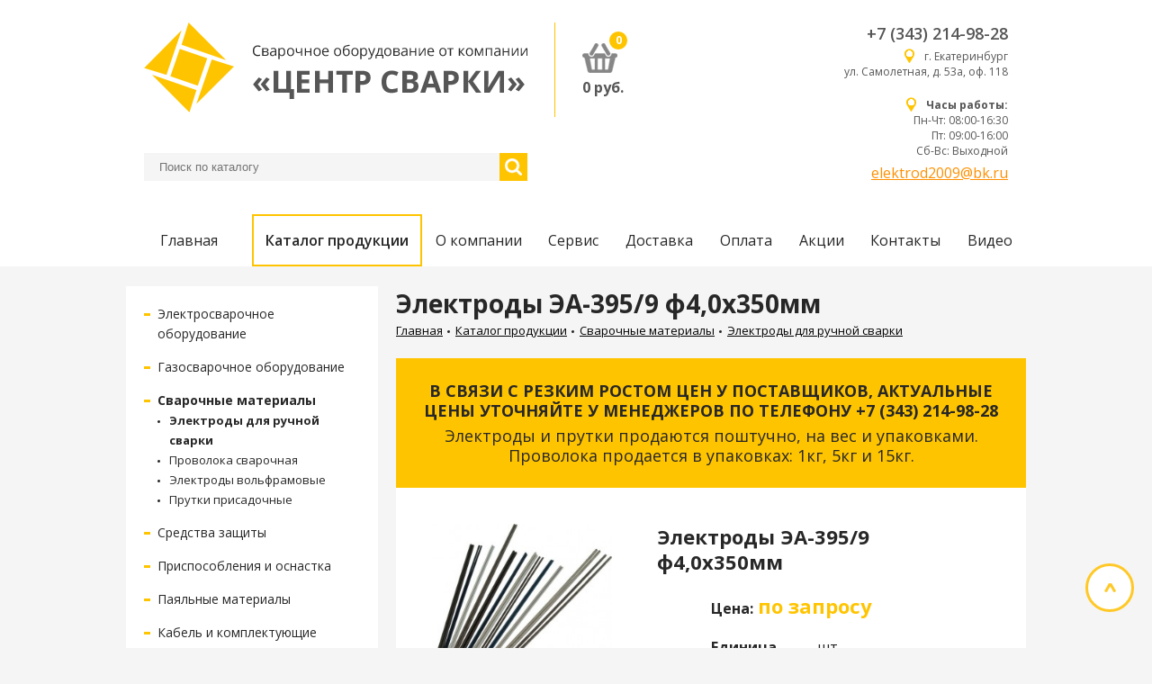

--- FILE ---
content_type: text/html; charset=UTF-8
request_url: https://www.elektrod2002.ru/catalog/svarochnaya-materiali/elektrodi-dla-richnoy-svarki/elektrody-ea-395-9-f4-0kh350mm/
body_size: 8263
content:
<!DOCTYPE html>

<html lang="ru" xmlns="http://www.w3.org/1999/xhtml">
<head>
	
<title>Электроды ЭА-395/9 ф4,0х350мм купить в Екатеринбурге на сайте - Центр Сварки</title>
<meta http-equiv="Content-Type" content="text/html; charset=utf-8" />
<meta name="viewport" content="width=device-width, initial-scale=1, shrink-to-fit=no">
<meta property="og:title" content="Электроды ЭА-395/9 ф4,0х350мм купить в Екатеринбурге на сайте - Центр Сварки">
<meta property="og:type" content="website">
<meta property="og:image" content="https://www.elektrod2002.ru/img/og_logo.jpg"/>
<meta property="og:url" content="https://www.elektrod2002.ru">
<meta name="twitter:card" content="summary_large_image"/>
<link rel="canonical" href="https://www.elektrod2002.ru/catalog/svarochnaya-materiali/elektrodi-dla-richnoy-svarki/elektrody-ea-395-9-f4-0kh350mm/">
<meta name="description" content="Электроды ЭА-395/9 ф4,0х350мм заказать в каталоге &laquo;Сварочные материалы&raquo;. Узнайте цены на Электроды для ручной сварки в магазине «Центр Сварки»." />
<meta property="og:description" content="Электроды ЭА-395/9 ф4,0х350мм заказать в каталоге &laquo;Сварочные материалы&raquo;. Узнайте цены на Электроды для ручной сварки в магазине «Центр Сварки»." />
<meta name="cmsmagazine" content="023fede1cd00d7f15a0ae19646d80a72" />
<link rel="stylesheet" href="https://fonts.googleapis.com/css?family=Open+Sans:300,400,600,700">
<link rel="stylesheet" href="https://fonts.googleapis.com/icon?family=Material+Icons">
<link href="/styles/owl.carousel.min.css" rel="stylesheet" type="text/css" />
<link href="/styles/base.css" rel="stylesheet" type="text/css" />
<link href="/styles/add.css" rel="stylesheet" type="text/css" />
<link href="/styles/resize.css" rel="stylesheet" type="text/css" />
<script src="/scripts/jquery-2.1.4.min.js" type="text/javascript"></script>
<script src="/scripts/jquery-ui.min.js" type="text/javascript"></script>
<script src="/scripts/owl.carousel.min.js" type="text/javascript"></script>
<script src="/scripts/script.js" type="text/javascript"></script>
<script src="/scripts/add.js" type="text/javascript"></script>
<script src="/scripts/resize.js" type="text/javascript"></script>

</head>
<body>



	

<!-- Yandex.Metrika counter -->
<script type="text/javascript">
(function (d, w, c) {
    (w[c] = w[c] || []).push(function() {
        try {
            w.yaCounter30947541 = new Ya.Metrika({id:30947541,
                    clickmap:true,
                    trackLinks:true,
                    accurateTrackBounce:true});
        } catch(e) { }
    });

    var n = d.getElementsByTagName("script")[0],
        s = d.createElement("script"),
        f = function () { n.parentNode.insertBefore(s, n); };
    s.type = "text/javascript";
    s.async = true;
    s.src = (d.location.protocol == "https:" ? "https:" : "http:") + "//mc.yandex.ru/metrika/watch.js";

    if (w.opera == "[object Opera]") {
        d.addEventListener("DOMContentLoaded", f, false);
    } else { f(); }
})(document, window, "yandex_metrika_callbacks");
</script>
<noscript><div><img src="//mc.yandex.ru/watch/30947541" style="position:absolute; left:-9999px;" alt="" /></div></noscript>
<!-- /Yandex.Metrika counter -->





    <header>
        <div class="container">
            <div class="top-header">
            <div class="top-header-search">
                <div class="top-header-left">
                	
<div class="logo"><a href="/"><img src="/img/logo.png" /></a></div>

                    <div>
                        
<div class="basket-box">
<a href="/basket/"><img class="basket" src="/img/basket.png" /></a>
<div class="counter" id="count_basket">0</div>
</div>
<div class="total"><span id="total_basket">0</span> руб.</div>

                    </div>
                </div>
                        
<form name="" method="get"  action="/search/">
<div class="search">
<input type="text" id="searchtag" name="word" value="" placeholder="Поиск по каталогу">
<button></button>
</div>
</form>
<div id="search_result"></div>
<script>
$(function(){
var availableTags = [
{
'label':'<div class="autocomplete-item">'+
'<a href="https://fort-sb.ru"><img src="tmp/popup.jpg" alt="#" /></a>'+
'<div class="autocomplete-item-info"><p><a href="https://fort-sb.ru">12V H1 100W Rally P14,5s (6022)</a></p>'+
'Автолампа галогеновая АКГ 12-100 (H1) повышенной яркости Все ТС (КЭП)</div>'+
'</div>'
},
{
'label':'<div class="autocomplete-item">'+
'<a href="https://fort-sb.ru"><img src="tmp/popup.jpg" alt="#" /></a>'+
'<div class="autocomplete-item-info"><p><a href="https://fort-sb.ru">12V H1 100W Rally P14,5s (6022)</a></p>'+
'Автолампа галогеновая АКГ 12-100 (H1) повышенной яркости Все ТС (КЭП)</div>'+
'</div>'
}
];
$( "#searchtag" ).autocomplete({
minLength: 2,
select: function(event, ui){ document.location.href = ui.item.url },
source: function( request, response ) {
var data = 'json=1&word='+$('#searchtag').val();
$.ajax({
url: "/search/",
data: data,
type: 'post',
dataType: "json",
success: function(data) {
response( data );
console.log(data);
}
});
},
appendTo: '#search_result'}).data("ui-autocomplete")._renderItem = function (ul, item) {
return $("<li>")
.data("item.autocomplete", item)
.append(
'<div class="autocomplete-item">'+
'<a href=\''+item.url+'\'><img style="height:30px" src="/images/1/'+item.img+'" alt="" /></a>'+
'<div class="autocomplete-item-info">'+'<a href=\''+item.url+'\'>'+item.name+' '+item.article+'</a>  '+
'</div>'
)
.appendTo(ul);
};
})
</script>

	    </div>
                
                
<div class="top-header-contacts">
<div class="contacts">
<div class="phone"><a href="tel:+7 (343) 214-98-28">+7 (343) 214-98-28</a></div>
<div class="adress">
<span></span>
<a href="/contacts/">г. Екатеринбург <br/>ул. Самолетная, д. 53а, оф. 118</a>
</div>
</div>
<div class="contacts">
<div class="phone"><a href="tel:"></a></div>
<div class="adress">
<span></span>
<a href="/contacts/"><strong>Часы работы:</strong> <br/>Пн-Чт: 08:00-16:30 <br/> Пт: 09:00-16:00 <br/> Сб-Вс: Выходной</a>
</div>
<a href="mailto:elektrod2009@bk.ru">elektrod2009@bk.ru</a>
</div>
</div>
                                
				
            </div>
            
<div class="mop">
<div></div>
<div></div>
<div></div>
</div>
<div>
<ul class="main-menu">
<li ><a href="/">Главная</a></li>
<li class="active"><a href="https://www.elektrod2002.ru/catalog/" class>Каталог продукции</a></li>
<li class=""><a href="https://www.elektrod2002.ru/about/" class>О компании</a></li>
<li class=""><a href="https://www.elektrod2002.ru/service/" class>Сервис</a></li>
<li class=""><a href="https://www.elektrod2002.ru/dostavka/" class>Доставка</a></li>
<li class=""><a href="https://www.elektrod2002.ru/oplata/" class>Оплата</a></li>
<li class=""><a href="https://www.elektrod2002.ru/spo/" class>Акции</a></li>
<li class=""><a href="https://www.elektrod2002.ru/contacts/" class>Контакты</a></li>
<li class=""><a href="https://www.elektrod2002.ru/video/" class>Видео</a></li>
</ul>
</div>

            
        </div>
    </header>


    <div class="container">
        <div class="page-inner">
            <div class="col-2">
                
<div style="width:auto">
<ul class="side-menu">
<li>
<span></span><a href="https://www.elektrod2002.ru/catalog/elektrosvarochnoe-oborudovanie/">Электросварочное оборудование</a>
<ul class="side-submenu" >
<li><a href="https://www.elektrod2002.ru/catalog/elektrosvarochnoe-oborudovanie/inventornye-svarochnye-apparat/">Инверторные сварочные аппараты</a></li>
<li><a href="https://www.elektrod2002.ru/catalog/elektrosvarochnoe-oborudovanie/apparaty-argonodugovoy-svarki/">Аппараты аргонодуговой сварки</a></li>
<li><a href="https://www.elektrod2002.ru/catalog/elektrosvarochnoe-oborudovanie/svarochnye-poluavtomaty/">Сварочные полуавтоматы</a></li>
<li><a href="https://www.elektrod2002.ru/catalog/elektrosvarochnoe-oborudovanie/apparaty-vozdushno-plazmennoy-rezki/">Аппараты воздушно-плазменной резки</a></li>
<li><a href="https://www.elektrod2002.ru/catalog/elektrosvarochnoe-oborudovanie/gorelki-dlya-poluavtomatov/">Горелки для полуавтоматов</a></li>
<li><a href="https://www.elektrod2002.ru/catalog/elektrosvarochnoe-oborudovanie/gorelki-dlya-argonodugovoy-svarki/">Горелки для аргонодуговой сварки</a></li>
<li><a href="https://www.elektrod2002.ru/catalog/elektrosvarochnoe-oborudovanie/plazmennye-rezaki/">Плазменные резаки</a></li>
<li><a href="https://www.elektrod2002.ru/catalog/elektrosvarochnoe-oborudovanie/komplektuyushchie-dlya-poluavtomaticheskikh-gorelok/">Комплектующие для полуавтоматических горелок</a></li>
<li><a href="https://www.elektrod2002.ru/catalog/elektrosvarochnoe-oborudovanie/komplektuyushchie-k-plazmennym-rezakam/">Комплектующие к плазменным резакам</a></li>
<li><a href="https://www.elektrod2002.ru/catalog/elektrosvarochnoe-oborudovanie/komplektuyushchie-dlya-argonovykh-gorelok/">Комплектующие для аргоновых горелок</a></li>
</ul>
</li>
<li>
<span></span><a href="https://www.elektrod2002.ru/catalog/gazosvarochnoe-oborudovanie/">Газосварочное оборудование</a>
<ul class="side-submenu" >
<li><a href="https://www.elektrod2002.ru/catalog/gazosvarochnoe-oborudovanie/rezaki-gazovye/">Резаки газовые</a></li>
<li><a href="https://www.elektrod2002.ru/catalog/gazosvarochnoe-oborudovanie/gorelki-svarochnye/">Горелки сварочные</a></li>
<li><a href="https://www.elektrod2002.ru/catalog/gazosvarochnoe-oborudovanie/reduktory-ballonnye/">Редукторы баллонные</a></li>
<li><a href="https://www.elektrod2002.ru/catalog/gazosvarochnoe-oborudovanie/regulyatory-ballonnye/">Регуляторы баллонные</a></li>
<li><a href="https://www.elektrod2002.ru/catalog/gazosvarochnoe-oborudovanie/smesiteli-gaza/">Смесители газа</a></li>
<li><a href="https://www.elektrod2002.ru/catalog/gazosvarochnoe-oborudovanie/manometry-raskhodomery-komplektuyushchie-u-reduktoram-i-regulyatoram/">Манометры, расходомеры комплектующие у редукторам и регуляторам</a></li>
<li><a href="https://www.elektrod2002.ru/catalog/gazosvarochnoe-oborudovanie/predokhranitelnye-ustroystva-dlya-gazosvarki/">Предохранительные устройства для газосварки</a></li>
<li><a href="https://www.elektrod2002.ru/catalog/gazosvarochnoe-oborudovanie/gorelki-gazovozdushnye/">Горелки газовоздушные</a></li>
<li><a href="https://www.elektrod2002.ru/catalog/gazosvarochnoe-oborudovanie/gorelki-ballonnye/">Горелки баллонные</a></li>
<li><a href="https://www.elektrod2002.ru/catalog/gazosvarochnoe-oborudovanie/gazovye-plity/">Газовые плиты</a></li>
<li><a href="https://www.elektrod2002.ru/catalog/gazosvarochnoe-oborudovanie/gazovye-ballony-i-gazovye-kartridzhi/">Газовые баллоны и газовые картриджи</a></li>
<li><a href="https://www.elektrod2002.ru/catalog/gazosvarochnoe-oborudovanie/rukav-gazosvarochnyy/">Рукав газосварочный</a></li>
<li><a href="https://www.elektrod2002.ru/catalog/gazosvarochnoe-oborudovanie/posty-gazosvarochnye/">Посты газосварочные</a></li>
<li><a href="https://www.elektrod2002.ru/catalog/gazosvarochnoe-oborudovanie/komplekty-krovelshchika-kabelshchika-nabory-dlya-payki/">Комплекты кровельщика, кабельщика, наборы для пайки</a></li>
<li><a href="https://www.elektrod2002.ru/catalog/gazosvarochnoe-oborudovanie/nakonechniki/">Наконечники</a></li>
<li><a href="https://www.elektrod2002.ru/catalog/gazosvarochnoe-oborudovanie/mundshtuki/">Мундштуки</a></li>
<li><a href="https://www.elektrod2002.ru/catalog/gazosvarochnoe-oborudovanie/soediniteli/">Соединители</a></li>
<li><a href="https://www.elektrod2002.ru/catalog/gazosvarochnoe-oborudovanie/klapany-i-zatvory/">Клапаны и затворы</a></li>
</ul>
</li>
<li>
<span></span><b><a href="https://www.elektrod2002.ru/catalog/svarochnaya-materiali/">Сварочные материалы</a></b>
<ul class="side-submenu" style="display:block">
<li><b><a href="https://www.elektrod2002.ru/catalog/svarochnaya-materiali/elektrodi-dla-richnoy-svarki/">Электроды для ручной сварки</a></b></li>
<li><a href="https://www.elektrod2002.ru/catalog/svarochnaya-materiali/provoloka-svarochna/">Проволока сварочная</a></li>
<li><a href="https://www.elektrod2002.ru/catalog/svarochnaya-materiali/elektrody-volframovye/">Электроды вольфрамовые</a></li>
<li><a href="https://www.elektrod2002.ru/catalog/svarochnaya-materiali/prutki-prisadochnye/">Прутки присадочные</a></li>
</ul>
</li>
<li>
<span></span><a href="https://www.elektrod2002.ru/catalog/sredstva-zashchity/">Средства защиты</a>
<ul class="side-submenu" >
<li><a href="https://www.elektrod2002.ru/catalog/sredstva-zashchity/shchitki-svarshchika/">Щитки сварщика</a></li>
<li><a href="https://www.elektrod2002.ru/catalog/sredstva-zashchity/maski-khameleon/">Маски Хамелеон</a></li>
<li><a href="https://www.elektrod2002.ru/catalog/sredstva-zashchity/shchitki-i-ochki-zashchitnye/">Щитки и очки защитные</a></li>
<li><a href="https://www.elektrod2002.ru/catalog/sredstva-zashchity/rukavitsy-perchatki-kragi/">Рукавицы, перчатки, краги</a></li>
<li><a href="https://www.elektrod2002.ru/catalog/sredstva-zashchity/stekla-dlya-masok/">Стекла для масок</a></li>
</ul>
</li>
<li>
<span></span><a href="https://www.elektrod2002.ru/catalog/6-prisposobleniya-i-osnastka/">Приспособления и оснастка</a>
<ul class="side-submenu" >
<li><a href="https://www.elektrod2002.ru/catalog/6-prisposobleniya-i-osnastka/klemmy-svarochnye/">Клеммы сварочные</a></li>
<li><a href="https://www.elektrod2002.ru/catalog/6-prisposobleniya-i-osnastka/svarochnye-elektrododerzhateli/">Сварочные электрододержатели</a></li>
<li><a href="https://www.elektrod2002.ru/catalog/6-prisposobleniya-i-osnastka/pechi-i-penaly/">Печи и пеналы</a></li>
<li><a href="https://www.elektrod2002.ru/catalog/6-prisposobleniya-i-osnastka/markery-promyshlennye/">Маркеры промышленные</a></li>
<li><a href="https://www.elektrod2002.ru/catalog/6-prisposobleniya-i-osnastka/magnitnye-fiksatory/">Магнитные фиксаторы</a></li>
<li><a href="https://www.elektrod2002.ru/catalog/6-prisposobleniya-i-osnastka/sprei-i-pasty/">Спреи и пасты</a></li>
<li><a href="https://www.elektrod2002.ru/catalog/6-prisposobleniya-i-osnastka/zazhimy-s-fiksatorom/">Зажимы с фиксатором</a></li>
</ul>
</li>
<li>
<span></span><a href="https://www.elektrod2002.ru/catalog/payalnye-materialy/">Паяльные материалы</a>
<ul class="side-submenu" >
</ul>
</li>
<li>
<span></span><a href="https://www.elektrod2002.ru/catalog/kabel-i-komplektuyushchie/">Кабель и комплектующие</a>
<ul class="side-submenu" >
</ul>
</li>
<li>
<span></span><a href="https://www.elektrod2002.ru/catalog/abraziv/">Абразив</a>
<ul class="side-submenu" >
</ul>
</li>
<li>
<span></span><a href="https://www.elektrod2002.ru/catalog/instrument/">Инструмент</a>
<ul class="side-submenu" >
</ul>
</li>
</ul>
</div>

                <div>
                    
<h1>Электроды ЭА-395/9 ф4,0х350мм</h1>

                    
                    
<ul class="crumbs">
<li>
<a href="/">Главная</a>
</li>
<li>
<a href="https://www.elektrod2002.ru/catalog/">Каталог продукции</a>
</li>
<li>
<a href="https://www.elektrod2002.ru/catalog/svarochnaya-materiali/">Сварочные материалы</a>
</li>
<li>
<a href="https://www.elektrod2002.ru/catalog/svarochnaya-materiali/elektrodi-dla-richnoy-svarki/">Электроды для ручной сварки</a>
</li>
</ul>

                    
		    <div class="yellow-banner">
                    <p><b>В СВЯЗИ С РЕЗКИМ РОСТОМ ЦЕН У ПОСТАВЩИКОВ, АКТУАЛЬНЫЕ ЦЕНЫ УТОЧНЯЙТЕ У МЕНЕДЖЕРОВ ПО ТЕЛЕФОНУ +7 (343) 214-98-28</b></p>
                        <p>Электроды и прутки продаются поштучно, на вес и упаковками.
                            Проволока продается в упаковках: 1кг, 5кг и 15кг.</p>
                    </div>

                    <div>
                    
                    
<div itemscope="itemscope" itemtype="https://schema.org/Product" class="page-desc">
<div class="card">
<img itemprop="image" src="/images/2/159948971537350519.jpg" class="showImg" />
<div>
<!-- noindex --><h2 itemprop="name">Электроды ЭА-395/9 ф4,0х350мм</h2><!-- /noindex -->
<div class="test">
<div itemprop="offers" itemscope="itemscope" itemtype="https://schema.org/Offer" class="row">
<meta itemprop="priceCurrency" content="RUB">
<link itemprop="availability" href="http://schema.org/InStock">
<div class="bold">Цена:</div>
<div>
<span itemprop="description" class="price" data-price="0" id="">по запросу</span>
<meta itemprop="price" content="-1" />
</div>
</div>
<div class="row">
<div class="bold">Единица<br />измерения:</div>
<div class="unit">шт.</div>
</div>
<!-- <div class="row">
<div class="items-count" id="1">
<button class="item-minus">−</button>
<input type="number" min="1" class="item-counter" value="1" id="count1318" />
<button class="item-plus">+</button>
</div>
<button class="btn buy" onclick="buyGood('1318');">Купить</button>
</div> -->
</div>
</div>
</div>
<h2>Описание товара</h2>
<div itemprop="description"><p><strong>Электроды ЭА-395/9 ф4,0х350мм&nbsp; &ndash;</strong>предназначены для сварки &nbsp;&nbsp;конструкций выполненных из высокопрочных легированных или разнородных по своему составу сталей. Также, их нередко <strong>используют для выполнения первого слоя при 2х- или 3х- слойной наплавке устойчивого к коррозии покрытия, при облицовке края выполненной из перлитных сталей продукции.</strong></p>    <p>Для сварки конструкций из сталей и сплавов ХН35ВТ, Х15Н25АМ6 и многие другие, имеющие в своем составе никель (Ni) примерно до 30-35%, но не содержащие ниобий (Nb).</p>    <p>Электроды ЭА 395/ могут использоваться при температурах до 700 С для разнородных соединений из перлитных сталей с аустенитными, а также для сварки между собой различных марок сверх устойчивых к повышенным температурам хромникелевых сталей аустенитного класса без требования стойкости против межкристаллитной коррозии.</p>    <p>Также применяются для сварки конструкций из жаростойких сталей 12Х25Н16Г7АР (ЭИ835), 10Х23Н18, 36Х18Н25С2 и других, работающих окислительных средах при температурах до 1050 С, когда к швам предъявляются повышенные требования против охрупчивания (сигматизации). В науглероживающих средах рекомендуется до 1000 С.</p>    <p><strong>Есть склонность к образованию пор в процессе сварочных работ в потолочном положении при массовой доле азота (N2) в металле шва более 0,12%</strong></p>  &nbsp;</div>
<h2>Характеристики</h2>
<ul>  	<li>Ток: &nbsp;постоянный обратной полярности (на электроде плюс)</li>  	<li>Пространственные положения при сварке: любые (кроме сверху-вниз)</li>  	<li>Дуга короткая</li>  	<li><strong>Следует очень тщательно, до металлического блеска зачищать свариваемые поверхности.</strong></li>  	<li>Обязательная прокалка: 200-250&deg;С; 2 ч&nbsp;</li>  </ul>    <p><strong>Химический состав:</strong></p>    <table border="1" cellpadding="0" cellspacing="0" class="table">  	<tbody>  		<tr class="thead">  			<th style="width:72px" class="first">  			<p><strong>C</strong></p>  			</th>  			<th style="width:70px">  			<p><strong>Mn</strong></p>  			</th>  			<th style="width:71px">  			<p><strong>Si</strong></p>  			</th>  			<th style="width:72px">  			<p><strong>Ni</strong></p>  			</th>  			<th style="width:73px">  			<p><strong>Cr</strong></p>  			</th>  			<th style="width:76px">  			<p><strong>S</strong></p>  			</th>  			<th style="width:73px">  			<p><strong>P</strong></p>  			</th>  			<th style="width:67px">  			<p><strong>Mo</strong></p>  			</th>  			<th style="width:63px" class="last">  			<p><strong>N</strong></p>  			</th>  		</tr>  		<tr class="even">  			<td style="width:72px" class="first">  			<p><strong>0.09</strong></p>  			</td>  			<td style="width:70px">  			<p><strong>1.2</strong></p>  			</td>  			<td style="width:71px">  			<p><strong>0.</strong><strong>6</strong></p>  			</td>  			<td style="width:72px">  			<p><strong>25</strong><strong>.0</strong></p>  			</td>  			<td style="width:73px">  			<p><strong>15.5</strong></p>  			</td>  			<td style="width:76px">  			<p><strong>0.007</strong></p>  			</td>  			<td style="width:73px">  			<p><strong>0.02</strong></p>  			</td>  			<td style="width:67px">  			<p><strong>5.4</strong></p>  			</td>  			<td style="width:63px" class="last">  			<p><strong>0.12</strong></p>  			</td>  		</tr>  	</tbody>  </table>    <p>&nbsp;&nbsp;&nbsp;&nbsp;&nbsp;&nbsp; <strong>Физические свойства:&nbsp;&nbsp; </strong></p>    <table border="1" cellpadding="0" cellspacing="0" class="table">  	<tbody>  		<tr class="thead">  			<th style="width:338px" class="first">  			<p>Свойства</p>  			</th>  			<th style="width:300px" class="last">  			<p>Значение</p>  			</th>  		</tr>  		<tr class="even">  			<td style="width:338px" class="first">  			<p>Сопротивление временное&nbsp; (МПа)</p>  			</td>  			<td style="width:300px" class="last">  			<p>690</p>  			</td>  		</tr>  		<tr class="odd">  			<td style="width:338px" class="first">  			<p>Удлинение относительное (%)</p>  			</td>  			<td style="width:300px" class="last">  			<p>37</p>  			</td>  		</tr>  		<tr class="even">  			<td style="width:338px" class="first">  			<p>Вязкость ударная (Дж/см2)</p>  			</td>  			<td style="width:300px" class="last">  			<p>210</p>  			</td>  		</tr>  		<tr class="odd">  			<td style="width:338px" class="first">  			<p>Предел текучести (МПа)</p>  			</td>  			<td style="width:300px" class="last">  			<p>470</p>  			</td>  		</tr>  		<tr class="even">  			<td style="width:338px" class="first">  			<p>Масса электродов для наплавки 1 кг шва ( кг)</p>  			</td>  			<td style="width:300px" class="last">  			<p>1,6</p>  			</td>  		</tr>  	</tbody>  </table>  &nbsp;
<div class="backLink"><span>&larr;</span>&nbsp;<a href="https://www.elektrod2002.ru/catalog/svarochnaya-materiali/elektrodi-dla-richnoy-svarki/">вернуться к списку</a></div>
</div>
<div id="imageModal" class="overflow">
<div class="modal">
<div class="img-block">
<div class="close-modal remove-item">&times;</div>
<img src="/images/3/159948971537350519.jpg" />
</div>
</div>
</div>
</div>


                    </div>
                </div>
            </div>
            <button class="up"></button>
        </div>
    </div>

	 
<footer>
<div class="container">
<div class="footer">
<div>
<div>
<a href="/"><img src="/img/logo-white.png" /></a>
</div>
<div>
<div class="copyright">2026 "Центр сварки"</div>
<div class="copyright-desc">Копирование информации с сайта<br />разрешено только с письменного согласия<br />администрации сайта</div>
</div>
</div>
<div class="nmob">
<ul class="footer-menu">
<li><a href="/">Главная</a></li>
<li><b><a href="https://www.elektrod2002.ru/catalog/" >Каталог продукции</a></b></li>
<li><a href="https://www.elektrod2002.ru/about/" >О компании</a></li>
<li><a href="https://www.elektrod2002.ru/service/" >Сервис</a></li>
<li><a href="https://www.elektrod2002.ru/dostavka/" >Доставка</a></li>
<li><a href="https://www.elektrod2002.ru/oplata/" >Оплата</a></li>
<li><a href="https://www.elektrod2002.ru/spo/" >Акции</a></li>
<li><a href="https://www.elektrod2002.ru/contacts/" >Контакты</a></li>
<li><a href="https://www.elektrod2002.ru/video/" >Видео</a></li>
</ul>
</div>
<div>
<div class="contacts">
<div class="adress">
<span></span>
<a href="/contacts/">г. Екатеринбург <br/>ул. Самолетная, д. 53а, оф. 118</a>
</div>
<div>+7 (343) 214-98-28</div>
</div>
<div class="contacts">
<div class="adress">
<span></span>
<a href="/contacts/"><strong>Часы работы:</strong> <br/>Пн-Чт: 08:00-16:30 <br/> Пт: 09:00-16:00 <br/> Сб-Вс: Выходной</a>
</div>
<div></div>
<div><a href="mailto:elektrod2009@bk.ru">elektrod2009@bk.ru</a></div>
</div>
</div>
</div>
</div>
</footer>


	<!-- noindex -->
    <div id="basketModal" class="overflow">
	   
<div class="modal">
<div class="modal-content">
<div class="modal-header">
<div class="h2">Товар добавлен в корзину</div>
<div class="close-modal remove-item" onClick="closeModal();">&times;</div>
</div>
<div class="modal-body">
<img src="/images/1/159948971537350519.jpg" />
<p class="item-name">Электроды ЭА-395/9 ф4,0х350мм</p>
<p class="item-price"><span>по запросу</span></p>
</div>
<div class="modal-footer">
<button class="btn close-modal" onClick="closeModal();">Продолжить покупки</button>
<button class="btn" onClick="location.href='/basket/';">Перейти в корзину</button>
</div>
</div>
</div>
   
    </div>
	<!-- /noindex -->



</body>
</html>


--- FILE ---
content_type: text/css
request_url: https://www.elektrod2002.ru/styles/base.css
body_size: 20223
content:
body {
    margin: 0;
    padding: 0;
    font-family: 'Open Sans', sans-serif;
    color: #272727;
    background-color: #f5f5f5;
}

h1 {
    font-size: 28px;
    font-weight: 700;
    margin: 0;
}

h2, h3, h4, h5, h6 {
    font-weight: 400;
    margin: 0;
}

h2 {
    font-size: 20px;
    line-height: 28px;
    margin-bottom: 0.6em;
}

h3 {
    font-size: 17px;
    line-height: 28px;
}

h4 {
    font-size: 16px;
    line-height: 30px;
}

h5 {
    font-size: 15px;
    line-height: 28px;
}

h6, p, li {
    font-size: 14px;
    line-height: 24px;
}

p, li, td, th, blockquote {
    font-size: 14px;
    line-height: 22px;
}

p {
    margin: 0.3em 0;
}

a {
    color: #ff9000;
    transition: color .3s ease 0s;
}

ul {
    margin: 0;
    list-style: none;
}

li {
    position: relative;
}

ul li:before {
    content: '-';
    position: absolute;
    top: 0;
    left: -8px;
}

ol {
    margin: 0;
}

table {
    margin: 0.6em 0;
    border-spacing: 3px;
    width: 100%;
}

    table td, table th {
        padding: 10px 15px;
        vertical-align: top;
    }

    table td {
        background: #f5f5f5;
    }

    table th {
        background: #ffc400;
        text-align: left;
        font-weight: 600;
        width: 50%;
    }

blockquote {
    margin: 0;
    padding: 13px 20px;
    background: #f5f5f5;
    margin: 0.6em 0;
    position: relative;
}

    blockquote::before,
    blockquote::after {
        content: '';
        position: absolute;
        height: 8px;
        width: 8px;
    }

    blockquote::before {
        top: 6px;
        left: 6px;
        border-top: 3px solid #ffc400;
        border-left: 3px solid #ffc400;
    }

    blockquote::after {
        bottom: 6px;
        right: 6px;
        border-bottom: 3px solid #ffc400;
        border-right: 3px solid #ffc400;
    }

    blockquote p {
        margin: 0;
    }

button {
    outline: none;
    cursor: pointer;
}

input {
    outline: none;
}

header, footer {
    min-width: 1220px;
}

header {
    background-color: #fff;
}

footer {
    background-color: #565656;
}

.container {
    margin: 0 auto;
    padding: 0 110px;
    width: 1000px;
}

.top-header {
    padding: 25px 20px;
}

.top-header {
    display: flex;
    justify-content: space-between;
}

.main-menu {
    list-style: none;
    margin: 0;
    padding: 0;
    display: flex;
    flex-wrap: wrap;
    text-align: center;
}

    .main-menu a {
        display: block;
        border: 2px solid;
        border-color: transparent;
        text-decoration: none;
        color: #272727;
        font-weight: 400;
        font-size: 16px;
        padding: 16px 0;
        transition: border-color .3s ease 0s;
    }

    .main-menu li {
        flex-basis: auto;
        flex-grow: 1;
    }

        .main-menu li:before {
            content: none;
        }

        .main-menu li:first-child {
            width: 140px;
            flex: none;
        }

    .main-menu a:hover,
    .main-menu .active a {
        border-color: #ffc400;
    }

    .main-menu .active a {
        font-weight: 600;
    }

.top-header-contacts .contacts {
    text-align: right; padding-bottom: 10px
}

    .top-header-contacts .contacts .phone {
        color: #565656;
        font-weight: 600;
        font-size: 18px;
        margin-bottom: 5px;
    }

	.top-header-contacts .contacts .phone a {
        color: inherit;
		text-decoration: none;
    }

    .top-header-contacts .contacts .adress {
        color: #565656;
        font-weight: 400;
        font-size: 12px; 
		padding-bottom: 5px
    }

        .top-header-contacts .contacts .adress a {
            text-decoration: none;
            color: #565656;
        }

.contacts .adress span {
    position: relative;
}

    .contacts .adress span::before,
    .contacts .adress span::before {
        content: url(../img/location.png);
        position: absolute;
        top: 0;
        left: -22px;
    }

.top-header-contacts {
    display: flex;
    flex-direction: column;
    justify-content: space-between;
}

.logo {
    border-right: 1px solid #ffc400;
    padding-right: 30px;
    margin-right: 30px;
}

.top-header-left {
    display: flex;
    align-items: center;
}

.basket {
    opacity: 0.5;
    transition: opacity .3s ease 0s;
}

    .basket:hover {
        opacity: 1;
    }

.basket-box {
    position: relative;
}

    .basket-box .counter {
        color: #fff;
        font-size: 12px;
        font-weight: 700;
        text-align: center;
        background: #ffc400;
        border-radius: 50%;
        height: 20px;
        width: 20px;
        line-height: 20px;
        position: absolute;
        top: -13px;
        left: 30px;
    }

.total {
    font-size: 16px;
    font-weight: 700;
    color: #565656;
}

.footer {
    display: flex;
    justify-content: space-between;
    padding: 25px 20px;
}

    .footer > div {
        flex: 1;
        border-right: 1px solid #868686;
        padding: 15px 35px;
        display: flex;
        flex-direction: column;
        justify-content: space-between;
        color: #fff;
        font-size: 14px;
    }

        .footer > div:first-child {
            flex: none;
            width: 280px;
            box-sizing: border-box;
        }

        .footer > div span {
            font-size: 12px;
        }

        .footer > div:last-child {
            border-right: none;
            padding-right: 0;
        }

        .footer > div:first-child {
            padding-left: 0;
        }

.footer-menu {
    list-style: none;
    padding: 0;
    margin: 0;
}

    .footer-menu li::before {
        content: none;
    }

    .footer-menu a {
        font-size: 15px;
    }

.footer a {
    color: #ffc400;
}

.footer .contacts {
    padding-left: 22px;
}

    .footer .contacts .adress a {
        text-decoration: none;
        color: #fff;
    }

.footer .copyright {
    font-size: 12px;
    position: relative;
}

    .footer .copyright::before {
        position: absolute;
        top: 0;
        left: 0;
        content: '\00A9';
    }

.footer .copyright,
.footer .copyright-desc {
    padding-left: 14px;
}

.footer .copyright-desc {
    font-size: 10px;
}

.text-center {
    text-align: center;
}

.num-404 {
    font-size: 150px;
    line-height: 150px;
    color: #ffc400;
    font-weight: 700;
}

.err-404 {
    font-size: 40px;
    font-weight: 700;
    text-transform: uppercase;
}

.text-404 {
    font-size: 18px;
    font-weight: 400;
}

.buttons-404 {
    display: flex;
    justify-content: space-around;
    margin: 50px 0 250px 0;
}

.btn {
    display: block;
    font-size: 14px;
    color: #272727;
    text-decoration: none;
    text-transform: uppercase;
    text-align: center;
    border: 2px solid #ffc400;
    background: #fff;
    padding: 10px 0;
    font-weight: 600;
    width: 100%;
    box-sizing: border-box;
    transition: all .3s ease 0s;
}

.buttons-404 .btn {
    flex: none;
    width: 220px;
}

.page-404 {
    text-align: center;
    margin-top: 100px;
}

.page-inner {
    padding: 22px 0 40px 0;
    position: relative;
}

.up {
    border: 3px solid #ffc826;
    border-radius: 50%;
    background: #fff;
    height: 54px;
    width: 54px;
    position: fixed;
    bottom: 40px;
    right: 20px;
    transition: all .3s ease 0s;
}

    .up::after {
        content: url(../img/up.png);
        transition: all .3s ease 0s;
    }

.col-2 {
    display: flex;
    align-items: flex-start;
}

    .col-2 > div {
        width: 100%;
    }

.side-menu {
    margin: 0 20px 0 0;
    padding: 20px;
    list-style: none;
    background: #fff;
    width: 280px;
    box-sizing: border-box;
    flex: none;
}

    .side-menu li {
        position: relative;
        padding-left: 15px;
        margin-bottom: 15px;
    }

        .side-menu li:before {
            content: none;
        }

        .side-menu li:last-child {
            margin-bottom: 0;
        }

    .side-menu a {
        color: #272727;
        text-decoration: none;
        font-size: 14px;
    }

    .side-menu span {
        position: absolute;
        top: 10px;
        left: 0;
        display: block;
        height: 3px;
        width: 7px;
        background: #ffc400;
        cursor: pointer;
        transition: transform .3s ease 0s;
    }

        .side-menu span.active {
            transform: rotate(90deg);
        }

.side-submenu {
    display: none;
    padding: 0;
    list-style: none;
}

    .side-submenu li {
        padding-left: 13px;
        position: relative;
        margin-bottom: 0;
    }

        .side-submenu li:before {
            position: absolute;
            top: 11px;
            left: 0;
            content: '';
            height: 3px;
            width: 3px;
            background: #272727;
            border-radius: 50%;
        }

    .side-submenu a {
        font-size: 13px;
    }

.page-content {
    background-color: #fff;
    padding: 20px;
    overflow: hidden;
}

.page-desc {
    background-color: #fff;
    padding: 40px;
}

    .page-desc img {
        max-width: 100%;
    }

.price {
    font-size: 22px;
    font-weight: 700;
    color: #ffc400;
}
.price-min {
    font-weight: 700;
    color: #ffc400;
}


.crumbs {
    list-style: none;
    margin: 0 0 20px 0;
    padding: 0;
    display: flex;
    flex-wrap: wrap;
    color: #747474;
}

    .crumbs li {
        font-size: 13px;
        padding-right: 14px;
        position: relative;
    }

        .crumbs li::before {
            content: none;
        }

        .crumbs li::after {
            content: '';
            position: absolute;
            top: 11px;
            right: 6px;
            height: 3px;
            width: 3px;
            background: #272727;
            border-radius: 50%;
        }

        .crumbs li:last-child {
            padding-right: 0;
        }

            .crumbs li:last-child::after {
                content: none;
            }

    .crumbs a {
        color: #000;
    }

.items {
    border-collapse: collapse;
    margin: 0 0 17px 0;
}

    .items tr {
        border-bottom: 5px solid #f5f5f5;
    }

    .items th, .items td {
        background: #fff;
        font-weight: 400;
        padding: 20px 15px;
        vertical-align: middle;
        width: auto;
    }

        .items th:first-child {
            text-align: center;
        }

    .items .item {
        display: flex;
        align-items: center;
        width: 280px;
    }

        .items .item img {
            margin-right: 20px;
            width: 80px;
        }

    .items td:nth-child(2) {
        text-align: center;
    }

    .items th:nth-child(2) {
        width: 80px;
    }

    .items span {
        font-weight: 700;
    }

    .items .label {
        font-weight: 700;
        font-size: 22px;
    }

.items-count {
    display: flex;
    align-items: center;
}

.item-minus, .item-plus, .item-counter {
    height: 30px;
    width: 30px;
    background: #f5f5f5;
    border: none;
    box-sizing: border-box;
}

.item-counter {
    line-height: 30px;
    text-align: center;
}

.item-minus, .item-counter {
    margin-right: 2px;
}

.item-minus, .item-plus, .remove-item {
    color: #747474;
    font-weight: 700;
    font-size: 20px;
    transition: all .3s ease 0s;
}

.remove-item {
    font-size: 30px;
    cursor: pointer;
    margin-left: 12px;
}

.form-input {
    border: none;
    outline: none;
    background: #f5f5f5;
    font-size: 14px;
    width: 100%;
    font-family: 'Open Sans', sans-serif;
    color: #272727;
    display: block;
    padding: 10px 15px;
    margin-bottom: 20px;
    box-sizing: border-box;
}

form textarea {
    resize: none;
    height: 98px;
}

form {
    display: flex;
    margin-top: 20px;
}

    form > div {
        width: 100%;
    }

        form > div:first-child {
            margin-right: 20px;
        }

            form > div:first-child .form-input:last-child {
                margin-bottom: 0;
            }

input[type=number].item-counter::-webkit-inner-spin-button,
input[type=number].item-counter::-webkit-outer-spin-button {
    -webkit-appearance: none;
    appearance: none;
    margin: 0;
}

input[type=number].item-counter {
    -moz-appearance: textfield;
}

.page-contacts {
    display: flex;
}

    .page-contacts > div {
        flex: 1;
        display: flex;
        flex-direction: column;
        justify-content: space-between;
    }

        .page-contacts > div:first-child {
            padding-right: 20px;
            border-right: 1px solid rgba(171, 171, 171, 0.39);
        }

        .page-contacts > div:last-child {
            padding-left: 20px;
        }

.map {
    width: 100%;
    height: 310px;
    margin-top: 10px;
}

.bold {
    font-weight: 700;
}

.contact-us {
    font-size: 12px;
    line-height: 18px;
    margin-top: 45px;
}

    .contact-us form > div:first-child {
        padding-right: 10px;
    }

    .contact-us form > div:last-child {
        padding-left: 10px;
    }

    .contact-us .btn {
        margin-bottom: 10px;
    }

    .contact-us .label-capture {
        margin-bottom: 10px;
        margin-top: -10px;
    }

    .contact-us textarea {
        height: auto;
    }

.capture {
    display: flex;
    align-items: center;
}

    .capture img {
        border: 1px solid #f0f1f5;
        margin-right: 20px;
    }

.card {
    display: flex;
    margin-bottom: 50px;
}

.card > div {
    width: 100%;
}

    .card img {
        margin-right: 50px;
        width: 200px;
        flex: none;
        height: 100%;
    }

    .card h2 {
        font-size: 22px;
        font-weight: 700;
    }

.row {
    display: flex;
    align-items: baseline;
    margin: 20px 0 20px 60px;
}

.card .item-minus, .card .item-plus, .card .item-counter {
    height: 39px;
    width: 39px;
}

.card .row .price {
    margin-left: 5px;
}

.card .row .unit,
.card .row .btn {
    margin-left: 20px;
}

.overflow {
    display: none;
    position: fixed;
    top: 0;
    left: 0;
    right: 0;
    bottom: 0;
    background: rgba(86, 86, 86, 0.5);
    z-index: 9999;
}

.modal {
    height: 100%;
    display: flex;
    flex-direction: column;
    align-items: center;
    justify-content: center;
    overflow: auto;
}

.modal-content {
    background: #fff;
}

.modal-header, .modal-body, .modal-footer {
    display: flex;
    align-items: center;
    padding: 20px;
}

.modal-header, .modal-footer {
    justify-content: space-between;
}

.modal-header {
    background: #f5f5f5;
}

    .modal-header h2 {
        font-weight: 600;
    }

.modal-body img {
    height: 100%;
    width: 80px;
    flex: none;
    margin-right: 20px;
}

.modal .item-name {
    width: 340px;
    flex: none;
}

.modal .item-price {
    width: 180px;
    flex: none;
}

    .modal .item-price span {
        font-weight: 700;
        font-size: 22px;
    }

.modal-footer .btn:first-child {
    margin-right: 20px;
}

.page-category {
    background: #fff;
    padding: 20px;
    display: flex;
    flex-wrap: wrap;
    padding-bottom: 0;
    padding-right: 0;
    margin-bottom: 20px;
}

    .page-category > div {
        display: block;
        height: 160px;
        width: calc(100% / 3 - 20px);
        margin-bottom: 20px;
        margin-right: 20px;
        position: relative;
    }

        .page-category > div > a {
            position: absolute;
            left: 0;
            right: 0;
            bottom: 0;
            top: 0;
            background-position: top center;
	    background-repeat: no-repeat;
	    background-color: #f5f5f5;
        }

        .page-category > div > div {
            position: absolute;
            left: 0;
            right: 0;
            bottom: 0;
            background: rgba(86, 86, 86, 0.5);
            display: flex;
            align-items: center;
            padding: 15px;
	    min-height: 68px;
	    box-sizing: border-box;
        }

            .page-category > div > div > a {
                color: #fff;
                font-size: 14px;
                text-decoration: none;
            }

            .page-category > div > div::before {
                position: absolute;
                left: 5px;
                top: 5px;
                content: '';
                border-top: 3px solid #ffc400;
                border-left: 3px solid #ffc400;
                height: 8px;
                width: 8px;
            }

.page-list {
    display: flex;
    flex-wrap: wrap;
    margin-right: -20px;
}

    .page-list > div {
        min-height: 200px;
        width: calc(100% / 2 - 20px);
        margin-bottom: 20px;
        margin-right: 20px;
        display: flex;
        padding: 20px;
        background: #fff;
        box-sizing: border-box;
        font-size: 14px;
    }

        .page-list > div img {
            width: 132px;
            flex: none;
            height: auto;
            margin-right: 18px;
        }

        .page-list > div > div {
            display: flex;
            flex-direction: column;
            justify-content: space-between;
	    width: 100%;
        }

            .page-list > div > div a {
                text-decoration: none;
                color: #272727;
            }

            .page-list > div > div .btn {
                margin-top: 0;
            }

	    .page-list > div > div .items-count{
                margin: 10px 0;
            }


.pagination {
    display: flex;
    padding: 0;
    flex-wrap: wrap;
    justify-content: center;
    align-items: center;
    margin-bottom: 20px;
    text-align: center;
}

    .pagination li::before {
        content: none;
    }

    .pagination a, .pagination span {
        display: block;
        height: 30px;
        width: 30px;
        border-bottom: 2px solid #ffc400;
        background: #fff;
        margin-right: 10px;
        text-decoration: none;
        color: #272727;
        line-height: 30px;
        cursor: pointer;
    }


    .pagination .current a,
    .pagination .disabled a {
        border-bottom: 2px solid #8e8e8e;
        color: #8e8e8e!important;
        cursor: default;
    }

.h1-header {
    text-align: center;
    margin-bottom: 60px;
    margin-top: 20px;
    position: relative;
    text-transform: uppercase;
}

    .h1-header::after {
        content: '';
        position: absolute;
        bottom: -20px;
        left: 0;
        right: 0;
        margin: 0 auto;
        display: block;
        height: 4px;
        width: 60px;
        background: #ffc400;
    }

.owl-carousel .owl-dots {
    bottom: 20px;
    left: 300px;
    position: absolute;
}

.owl-carousel button.owl-dot {
    height: 14px;
    width: 14px;
    background: #f5f5f5;
    border-radius: 50%;
    margin-right: 10px;
    transition: background .3s ease 0s;
}

    .owl-carousel button.owl-dot:hover {
        background: #8e8e8e;
    }

    .owl-carousel button.owl-dot.active {
        background: #ffc400;
    }

.slider-item {
    height: 448px;
    width: 100%;
    background-size: cover;
    background-repeat: no-repeat;
    background-position: center;
    position: relative;
}

.slider-text {
    color: #fff;
    width: 280px;
    height: 100%;
    background: rgba(245, 245, 245, 0.49);
    padding: 0 20px;
    box-sizing: border-box;
}

    .slider-text span {
        text-align: center;
        font-size: 38px;
        line-height: 44px;
        display: flex;
        align-items: center;
	text-transform: uppercase;
    	font-weight: 700;
    }

    .slider-text span, .slider-text > div {
        height: 50%;
    }

    .slider-text p {
        font-size: 20px;
        font-weight: 300;
        line-height: 24px;
        margin-top: 0;
        margin-bottom: 0.6em;
    }

.showImg {
    cursor: pointer;
}

#imageModal .close-modal {
    position: absolute;
    top: 0;
    right: 0;
    color: #fff;
}

#imageModal .img-block {
    position: relative;
    padding: 50px;
}

#imageModal img {
    max-height: 80vh;
}

.pagination a:hover,
.remove-item:hover,
.footer a:hover {
    color: #FFD861;
}

.up:hover,
.btn:hover {
    background: #FFD861;
    border-color: #FFD861;
}  

    .up:hover::after {
        content: url(../img/up-white.png);
    }

.item-minus:hover,
.item-plus:hover {
    background: #9E9E9E;
    color: #000;
}

#basketModal footer {
    position: absolute;
    left: 0;
    bottom: 0;
    width: 100%;
}

--- FILE ---
content_type: text/css
request_url: https://www.elektrod2002.ru/styles/add.css
body_size: 4507
content:
table.table {
    margin: 0.6em 0;
    width: 100%;
    border:0px;
	border-collapse: collapse;
}

    table.table td, table.table th {
        padding: 10px 15px;
        vertical-align: top;
    }

    table.table td {
        background: #f5f5f5;
    }

    table.table th {
        background: #ffc400;
        text-align: left;
        font-weight: 600;
        width: 50%;
    }




.dataTable { 
	border-collapse: collapse; 
	margin-bottom: 2em 
	}

.dataTable td { vertical-align: top; align:left;  }
.dataTable td.image { padding: 2px 10px 0 0; width: 73px; }

.date { color: #959595; display: block; padding: 0 0 1.5em 0; }

.dataTable .date { 
	display: block; 
	padding: 0 0 .5em 0; 	
	}

.dataTable .link { display: block; padding: 0 0 .6em 0; font-size:12pt;  }


	
	
.basket-minus, .basket-plus, .basket-counter {
    height: 30px;
    width: 30px;
    background: #f5f5f5;
    border: none;
    box-sizing: border-box;
}

.basket-counter {
    line-height: 30px;
    text-align: center;
}

.basket-minus, .basket-counter {
    margin-right: 2px;
}

.basket-minus, .basket-plus, .remove-basket {
    color: #747474;
    font-weight: 700;
    font-size: 20px;
    transition: all .3s ease 0s;
}



div.h1-header {
    font-size: 28px;
    font-weight: 700;
    margin: 0;

    text-align: center;
    margin-bottom: 60px;
    margin-top: 20px;
    position: relative;
    text-transform: uppercase;
}

    div.h1-header::after {
    font-size: 28px;
    font-weight: 700;
    margin: 0;

        content: '';
        position: absolute;
        bottom: -20px;
        left: 0;
        right: 0;
        margin: 0 auto;
        display: block;
        height: 4px;
        width: 60px;
        background: #ffc400;
    }

div.h2	{
    font-weight: 400;
    margin: 0;
    font-size: 20px;
    line-height: 28px;
    margin-bottom: 0.6em;

}







.search {
  display: flex;
  margin-top: 20px;
}

.search input {
  background-color: #f5f5f5;
  border: none;
  width: 395px;
  height: 31px;
  padding-left: 17px;
  box-sizing: border-box;
  color: #808080;
}

.search button {
  background: url("../img/search.png") no-repeat center center #ffc400;
  border: none;
  width: 31px;
  height: 31px;
}

.top-header-contacts {
  justify-content: flex-start;
}

.search-name {
  margin-bottom: 15px;
}

.search-name p {
  font-size: 16px;
}

.search-name a {
  font-weight: 700;
  color: #000;
  text-decoration: none;
}

.search-name span {
  font-weight: 700;
}


#search_result { z-index: 999999; position:absolute;}
#search_result .ui-menu .ui-menu-divider { height: auto; font-size: 14px; line-height: normal }
#search_result .ui-menu .ui-menu-item { padding: 0px; list-style-type: none; }

#search_result .ui-menu .autocomplete-item { padding: 1px 7px; overflow: hidden } 
#search_result .ui-widget.ui-widget-content { border: 1px solid #f0f0f0; background: #f0f0f0; padding: 0 !important; overflow: hidden }
#search_result .ui-widget-content .ui-state-active { border: 1px solid #ddd; background: #eaeaea; }

.autocomplete-item { font-size: 14px;  vertical-align: middle; }
.autocomplete-item img { float: left; margin-right: 16px; margin-top:5px; }
.autocomplete-item-info { overflow: hidden; padding: 3px 0 0 0; color: #111 !important; }
.autocomplete-item-info p { padding-bottom: 6px; }
.autocomplete-item-info a { color: #005595 !important }

.search-result-title { text-transform: uppercase; color: #005595; font-size: 18px; margin-bottom: 40px }
.search-result-item { overflow: hidden; padding: 12px 17px; }
.search-result-item:hover { background: #efefef }
.search-result-item img { float: left; margin-right: 40px; }
.search-result-info { overflow: hidden }
.search-result-info .path { padding: 5px 0 10px 0 }
.search-result-info .path a { text-decoration: none !important }
.search-result-link { font-weight: bold; font-size: 14px; margin-bottom: 6px }
.search-result-link a { text-decoration: none !important; border-bottom: 1px solid #005595; line-height: 18px }


.item-presence { border: 1px solid #005da3; border-top: 3px solid #ffca00; margin-bottom: 25px }
.item-presence-title { background: #005da3; color: #fff; font-size: 16px; font-weight: bold; padding: 6px 12px; margin-bottom: 16px }
.item-presence .produce-address { position: relative; padding-right: 20px; line-height: 1em; margin-top: 5px; text-align: left; margin: 0 12px 16px 12px; font-size: 15px }
.item-presence .produce-address a { position: absolute; top: 0; right: 0; font-weight: bold }

.yellow-banner { background-color: #ffc400; padding: 20px; text-align: center; }
.yellow-banner, .yellow-banner p { font-size: 18px; }

	

--- FILE ---
content_type: application/javascript; charset=utf-8
request_url: https://www.elektrod2002.ru/scripts/script.js
body_size: 4982
content:
$(document).ready(function () {
    $('.side-menu span').click(function () {
        $(this).toggleClass('active');
        $(this).siblings('.side-submenu').slideToggle();
    });

    $('.up').click(function () {
        $('body, html').animate({ scrollTop: 0 }, 400);
    });

    $('.item-plus').click(function () {
        var x = parseFloat($(this).siblings('.item-counter').val());
        $(this).siblings('.item-counter').val(x + 1);
        //changePrice($(this).parent().attr('id'));
    });

    $('.item-minus').click(function () {
        var x = parseFloat($(this).siblings('.item-counter').val());
        if (x > 1) $(this).siblings('.item-counter').val(x - 1);
        else $(this).siblings('.item-counter').val(x);
        //changePrice($(this).parent().attr('id'));
    });

    $('.item-counter').change(function () {
        if ($(this).val() == '' || parseFloat($(this).val()) < 1) $(this).val(1);
        changePrice($(this).parent().attr('id'));
    });

    $('.buy').click(function () {
        $('#basketModal').fadeIn('fast');
        $('body').css('overflow', 'hidden');
    });

    $('.showImg').click(function () {
        $('#imageModal').fadeIn('fast');
        $('body').css('overflow', 'hidden');
    });

    $('.close-modal').click(function () {
        $('.overflow').fadeOut('fast');
        $('body').css('overflow', 'auto');
    });

    $('#slider').owlCarousel({
        items: 1,
        nav: false,
        dots: true,
        autoplay: true,
        autoplayTimeout : 3000,
        loop: true
    });

    function changePrice(id) {
        var count = parseFloat($('#count' + id).val());
        var price = $('#price' + id).attr('data-price');
        var new_price = count * price;

        new_price = new_price.toString().replace(/(\d)(?=(\d\d\d)+([^\d]|$))/g, '$1 ');
        $('#price' + id).text(new_price);

        var item_prices = $('.initial_price');
        var total_price = 0;
        for (var i = 0; i < item_prices.length; i++) {
            total_price += parseFloat($(item_prices[i]).text().split(' ').join(''));
        }

        var item_counts = $('.basket-counter');
        var total_count = 0;
        for (var i = 0; i < item_counts.length; i++) {
            total_count += parseFloat($(item_counts[i]).val());
        }

        total_price = total_price.toString().replace(/(\d)(?=(\d\d\d)+([^\d]|$))/g, '$1 ');
        $('#total_price').text(total_price);

        if ($('#count' + id).hasClass('basket-counter')) {
            $('#total_basket').text(total_price);
            $('#count_basket').text(total_count);
        }
    }
    var links = $('.pagination li');

    $('.pagination li').click(function () {
        if (!$(this).hasClass('current') && !$(this).hasClass('next') && !$(this).hasClass('prev') && !$(this).hasClass('more')) {
            links.removeClass('current');
            $(this).addClass('current');
        }
        checkCurrent();
    });

    $('.pagination .next').click(function (e) {
        e.preventDefault();
        if (!$(this).hasClass('disabled')) {
            $('.pagination .current').next().addClass('current');
            if ($('.pagination .current').hasClass('more')) $('.pagination .more').next().addClass('current');
            $('.pagination .current').prev().removeClass('current');
            window.location.href = $('.pagination .current a').attr('href');
            
            checkCurrent();
        }
    });

    $('.pagination .prev').click(function (e) {
        e.preventDefault();
        if (!$(this).hasClass('disabled')) {
            $('.pagination .current').prev().addClass('current');
            if ($('.pagination .current').hasClass('more')) $('.pagination .more').prev().addClass('current');
            $('.pagination .current').next().removeClass('current');
            window.location.href = $('.pagination .current a').attr('href');
            
            checkCurrent();
        }
    });

    function checkCurrent() {
        if ($(links[1]).hasClass('current')) {
            $(links[0]).addClass('disabled');
        }
        else {
            $(links[0]).removeClass('disabled');
        }

        if ($(links[links.length - 2]).hasClass('current')) {
            $(links[links.length - 1]).addClass('disabled');
        }
        else {
            $(links[links.length - 1]).removeClass('disabled');
        }
    };
});

function buyItem(id) {
    var price = parseFloat($('#price' + id).text().split(' ').join(''));
    var count;

    var total_price = parseFloat($('#total_basket').text().split(' ').join(''));
    total_price += price;

    price = price.toString().replace(/(\d)(?=(\d\d\d)+([^\d]|$))/g, '$1 ');
    $('#basketModal .item-price span').text(price);

    total_price = total_price.toString().replace(/(\d)(?=(\d\d\d)+([^\d]|$))/g, '$1 ');
    $('#total_basket').text(total_price);

    if ($('#count' + id).length) count = parseFloat($('#count' + id).val());
    else count = 1;

    var total_count = parseFloat($('#count_basket').text());
    total_count += count;
    $('#count_basket').text(total_count);
};